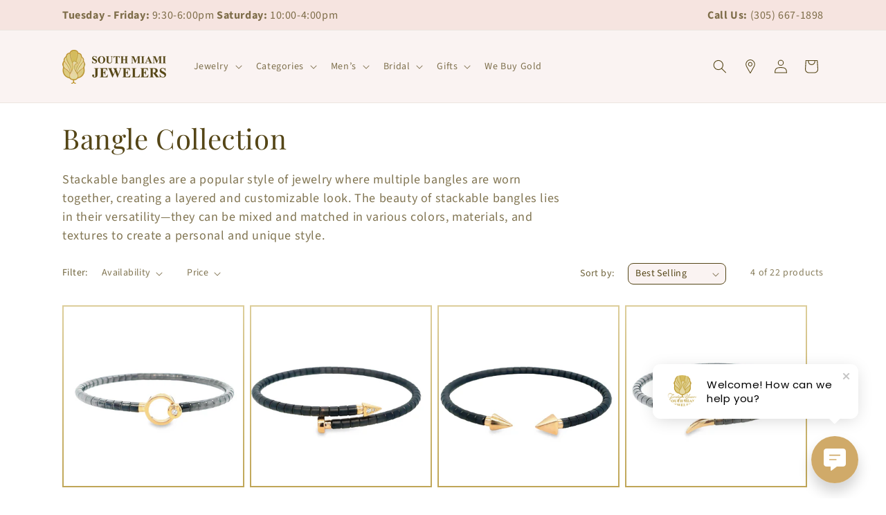

--- FILE ---
content_type: text/css
request_url: https://southmiamijewelers.net/cdn/shop/t/15/assets/rk-styles.css?v=22396863658819902421757023878
body_size: 1743
content:
/** Shopify CDN: Minification failed

Line 7:58 Unexpected bad string token
Line 7:100 Unterminated string token

**/
Almost out of storage … If you run out of space, you can't save to Drive or back up Google Photos.
rk-styles.css
/*
-----------------
TABLE OF CONTENTS
-----------------
- General
    > Text
- Sections
    > Hello bar
    > Header
    > Custom collage
    > Image banner
    > Custom image banner
    > Recently viewed
    > Wishlist Plus
    > InstaFeed
    > Footer
- Components
    > Swiper
- Store-specific styles (child styles)
    > Custom collage
    > Banner button
    > Swipper
    > Product information
    > Recently viewed products
    > Product grid
    > Testimonials (custom liquid)
*/

/*------------------------------------------------------------------------------
- General
------------------------------------------------------------------------------*/

.text-left{
    text-align: left !important;
}

.text-center{
    text-align: center !important;
}

.text-right{
    text-align: right !important;
}

/*------------------------------------------------------------------------------
- Sections
------------------------------------------------------------------------------*/

/* Hello bar */
.rk-hello-bar{
    border-width: 1px 0;
    border-style: solid;
    border-color: var(--color-foreground);
    padding: 0.75rem 0;
}

.rk-hello-bar .item-list{
    text-align: center;
}

.rk-hello-bar .item-list p{
    margin: 0;
}

@media (min-width: 750px){
    .rk-hello-bar .item-list{
        display: flex;
    }

    .rk-hello-bar.halign-left .item-list{
        justify-content: left;    
    }

    .rk-hello-bar.halign-center .item-list{
        justify-content: center;    
    }

    .rk-hello-bar.halign-right .item-list{
        justify-content: right;    
    }

    .rk-hello-bar.halign-justify .item-list{
        justify-content: space-between;    
    }

    .rk-hello-bar .item-list .item:not(:last-child){
        margin-right: 1rem;
    }
}

/* Header */
.custom-item .menu-drawer__menu-item > account-icon,
.custom-item .menu-drawer__menu-item > .svg-wrapper{
    margin-right: 1rem;
}

.menu-drawer__utility-links{
    display: none;
}

@media screen and (max-width: 989px){
    .header__icons details-modal.header__search{
        display: none;
    }
}

/* Custom collage */
@media screen and (min-width: 750px) {

    .rk-collage .collage{
        grid-auto-flow: row;
    }

    .rk-collage .collage.layout-left{
        grid-template-columns: 1fr 0.5fr 0.5fr;
    }

    .rk-collage .collage.layout-right{
        grid-template-columns: 0.5fr 0.5fr 1fr;
    }
}

.rk-collage .collage__item .inner{
    width: auto;
    background-size: cover;
    background-position: center;
    position: relative;
}

.rk-collage .collage__item .inner .button-container{
    position: absolute;
    left: 0;
    bottom: 1.5rem;
    width: 100%;
    text-align: center;
}

.rk-collage .collage__item .inner .button-container .button{
    min-height: 0px;
    padding: 0.5rem 0.75rem;
    border-radius: 3rem;
    border-width: 1px;
    border-style: solid;
    border-color: var(--color-button-text);
}

.rk-collage .collage__item .inner .button-container .button::before,
.rk-collage .collage__item .inner .button-container .button::after{
    display: none;
}

@media screen and (max-width: 749px){
    .rk-collage .collage__item:nth-child(3n + 1) .inner{
        height: calc(100vw / 1.667) !important;
        background-size: cover !important;
    }

    .rk-collage .collage__item:nth-child(3n + 2) .inner,
    .rk-collage .collage__item:nth-child(3n) .inner{
        height: calc(100vw / 1.25) !important;
        background-size: cover !important;
    }

}

@media screen and (min-width: 750px) and (max-width: 1199px){
    .rk-collage .collage__item .inner{
        height: calc(100vw / 4) !important;
        background-size: cover !important;
    }
}

/* Image banner */
.banner.layout-blended-images .banner__media{
    left: 0;
    right: auto;
    width: 100%;
}

.banner.layout-blended-images .banner__media:nth-child(1){
    z-index: 10;
}

.banner.layout-blended-images .banner__media:nth-child(2){
    z-index: 20;
}

.banner.layout-blended-images .banner__media:nth-child(2) div{
    position: static;
    max-width: var(--page-width);
    display: flex;
    align-items: center;
    justify-content: right;
}

.banner.layout-blended-images .banner__media:nth-child(2) div img{
    height: 70%;
    width: auto;
}

.banner.layout-blended-images .banner__content{
    z-index: 30;
}

.banner.layout-blended-images .banner__content .banner__box{
    max-width: 50%;
}

@media screen and (max-width: 749px){
    .banner.layout-blended-images.banner--stacked .banner__media:nth-child(2){
        display: none;
    }

    .banner.layout-blended-images .banner__content{
        position: absolute;
        left: 0;
        top: 0;
    }

    .banner.layout-blended-images .banner__content .banner__box{
        max-width: 100%;
    }
}

/* Custom image banner */
.rk-image-banner .page-width{
    display: flex;
    align-items: center;
    justify-content: space-between;
    flex-wrap: wrap;
    gap: 2rem;
}

.rk-image-banner-left{
    flex: 0 0 67%;
    max-width: 67%;
    text-align: left;
}

.rk-image-banner-left .title{
    margin-top: 0;
    margin-bottom: 0;
}

.rk-image-banner-left .subtitle{
    margin-top: 1rem;
}

.rk-image-banner-right{
    flex: 0 0 calc(33% - 2rem);
    max-width: calc(33% - 2rem);
    text-align: right;
}

.rk-image-banner-right img{
    width: 100%;
    height: auto;
}

@media screen and (max-width: 749px){
    .rk-image-banner .page-width{
        flex-direction: column-reverse;
    }

    .rk-image-banner-left,
    .rk-image-banner-right{
        flex: 0 0 100%;
        max-width: 100%;
        text-align: center;
    }

    .rk-image-banner-left .title{
        margin-top: 0;
    }
}

/* Recently viewed */
.rk-recently-viewed .recently-viewed-grid {
    display: grid;
    gap: 1rem;
    grid-template-columns: repeat(2, 1fr);
}

@media screen and (min-width: 750px) {
    .rk-recently-viewed .recently-viewed-grid {
      grid-template-columns: repeat(4, 1fr);
    }
}

.rk-recently-viewed h2{
    margin-top: 0;
    margin-bottom: 1rem;
}

/* Wishlist Plus */
.swym-wishlist-button-bar{
    display: block !important;
    margin-left: 0 !important;
    margin-right: 0 !important;
}

.swym-wishlist-button-bar .swym-btn-container{
    display: block !important;
}

.swym-wishlist-button-bar .swym-btn-container button.swym-add-to-wishlist{
    display: flex !important;
    justify-content: center !important;
    align-items: center !important;
    flex-direction: row-reverse !important;
    
    width: 100% !important;    
    border-radius: 9px !important;
    height: 47px !important;
    background-color: transparent !important;
    color: rgb(var(--color-button-text)) !important;
    transition: box-shadow var(--duration-short) ease !important;
    border: 1px solid rgb(var(--color-button-text)) !important;
}

.swym-wishlist-button-bar .swym-btn-container button.swym-add-to-wishlist::after{
    position: static !important;
    color: rgb(var(--color-button-text)) !important;
    height: auto !important;
}

.swym-wishlist-button-bar .swym-btn-container button.swym-add-to-wishlist span{
    text-indent: 0 !important;
    margin-right: 10px !important;
}

.swym-wishlist-button-bar .swym-btn-container button.swym-add-to-wishlist:hover{
    box-shadow: 0px 0px 5px rgb(var(--color-button-text)) !important;
}

/* InstaFeed */
#instagram-feed-box{
    padding-top: 3rem !important;
    padding-bottom: 3rem !important;
}

#instagram-feed-box .instastory-title{
	margin-top: 0 !important;
}

/* Footer */
footer.footer .footer-block{
    text-align: center;
}

footer.footer .footer-block p,
footer.footer .footer-block a{
    font-size: 1.4rem;
}

footer.footer .footer-block:nth-child(2) p,
footer.footer .footer-block:nth-child(2) a{
    font-size: 1.6rem;
}

footer.footer .footer-block li a{
    justify-content: center;
}

@media screen and (min-width: 750px){

    footer.footer .footer-block:nth-child(1){
        text-align: left;
    }

    footer.footer .footer-block:nth-child(1) li a{
        justify-content: left;
    }

    footer.footer .footer-block:nth-child(3){
        text-align: right;
    }
}

footer.footer .footer-block a{
    text-decoration: none;
    color: rgb(var(--color-foreground));
}

footer.footer .footer-block a:hover{
    text-decoration: underline;
}

/*------------------------------------------------------------------------------
- Components
------------------------------------------------------------------------------*/
[class^="featured-collection-slider-"]{
    padding-bottom: 50px !important;
}

[class^="featured-collection-btn-prev-"],
[class^="featured-collection-btn-next-"]{
    top: auto !important;
    bottom: -25px !important;
    opacity: 1 !important;
}

[class^="featured-collection-btn-prev-"].swiper-button-disabled,
[class^="featured-collection-btn-next-"].swiper-button-disabled{
    opacity: 0.3 !important;
}

[class^="featured-collection-btn-prev-"]{
    left: calc(50% - 50px) !important;
}

[class^="featured-collection-btn-next-"]{
    left: calc(50% + 25px) !important;
}

/*------------------------------------------------------------------------------
- Store-specific styles (child styles)
------------------------------------------------------------------------------*/

/* Custom collage */
.rk-collage .collage__item {
    /* border: 2px solid rgba(246,228,224,0.2) !important; */
    padding: 2px  !important; 
    background: linear-gradient(to top, #b89c44, #e4d8aa, #d3bd6e) !important;
}

.rk-collage .collage-wrapper-title{
    color: #554617 !important;
}
    
.rk-collage .button--primary{
    color: #554617 !important;
    background-color: rgba(246, 228, 224, 0.9) !important;
    border: 1px solid #2e544c !important;
    font-weight: bold !important;
    padding: 0.5rem 3rem !important;
}

.rk-collage .inner:hover{
    background-size:120% !important;
}

.rk-collage .inner{
    transition: background 1s !important;
    background-size:100% !important;
}

/* Banner button */
.banner.layout-blended-images .button,
.rk-image-banner .button{
    background-color: transparent !important;
    padding: 0.75rem 2rem !important;
    min-height: 0 !important;
    font-weight: bold !important;
}

/* Swipper */
a.swiper-slide > div:first-child {
    border: 0.2rem solid rgba(246, 228, 224, 0.1) !important;
    background: linear-gradient(
                    0deg,
                    rgba(184, 156, 68, 1),
                    rgba(228, 216, 170, 1) 50%,
                    rgba(211, 189, 110, 1) 100%
                ) !important;
    background-attachment: fixed !important;
}

/* Product information */
.product-form__buttons .button--primary {
    text-transform: capitalize !important;
}

/* Recently viewed products */
.rk-recently-viewed .card__inner{
    border: 2px solid rgba(246,228,224,0.2) !important; 
    background: linear-gradient(to top, #b89c44, #e4d8aa, #d3bd6e) !important;
}

.rk-recently-viewed .h5 {
    font-size: 16px !important;
    font-family: "Source Sans Pro", sans-serif !important;
}

.rk-recently-viewed .full-unstyled-link {
    width: 32ch !important;
    white-space: nowrap !important;
    overflow: hidden !important;
    text-overflow: ellipsis !important;
}

@media (max-width: 1199px) and (min-width: 990px) {
    .rk-recently-viewed .full-unstyled-link {
        width: 26ch !important;
    }
}

/* Product grid */
[id$="__product-grid"] .h5 {
    font-size: 16px  !important;
    font-family: "Source Sans Pro", sans-serif !important;
}

[id$="__product-grid"] .full-unstyled-link {
    width: 32ch !important;
    white-space: nowrap !important;
    overflow: hidden !important;
    text-overflow: ellipsis !important;
}

@media (max-width: 1199px) and (min-width: 990px) {
    [id$="__product-grid"] .full-unstyled-link {
        width: 26ch !important;
    }
}

[id$="__product-grid"] .svg-wrapper {
    right: 10px !important;
}

[id$="__product-grid"] .select__select {
    background: #faf3f2 !important;
    color: #554617 !important;
    padding: 4px 10px !important;
    border-radius: 8px !important;
    border: 1px solid #554617 !important;
    text-transform: capitalize !important;
}

[id$="__product-grid"] .facet-filters__field {
    margin-top: -4px !important;
}

/* Testimonials (custom liquid) */
.script-container {
    padding-top: 3rem !important;
    padding-bottom: 3rem !important;
    background-image: url('https://southmiamijewelers.net/cdn/shop/files/smj-gold-bg-color2.png?v=1753386013&width=1100') !important;
    background-size: cover !important;
}

.script-container [class^="WidgetTitle__Header"] {
    font-size: 2.4rem !important;
    color: #554617 !important;
    font-family: "Playfair Display", serif !important;
}

--- FILE ---
content_type: text/javascript
request_url: https://cdn.shopify.com/s/files/1/0094/2381/4734/t/2/assets/shopify-script-glider.js?v=577963030535849211417156071
body_size: 3883
content:
typeof igServerpath!="undefined"&&(insta_local=1);var igServerpath="https://eshopcrm.com/instagram-story/",igSettings,pageURL=window.location.href,stories_arr=[],igSettings_g,igSettings,igFeed,custom_username_g;function loadZuck($igSetting){var isIE=!1,ua=window.navigator.userAgent,old_ie=ua.indexOf("MSIE "),new_ie=ua.indexOf("Trident/");(old_ie>-1||new_ie>-1)&&(isIE=!0),!isIE&&(Shopify.shop=="if-she-loves.myshopify.com"||Shopify.shop=="deddimaag.myshopify.com"||Shopify.shop=="mamapraia.myshopify.com"?loadInstaCss("zuckCss","https://eshopcrm.com/instagram-story/zuckjs/zuck-she.min.css?v=1.7"):loadInstaCss("zuckCss","https://cdn.shopify.com/s/files/1/0094/2381/4734/files/zuck.min.css?v=1675344290"),loadInstaCss("instagramCss","https://cdn.shopify.com/s/files/1/0094/2381/4734/files/snapgram.min.css?v=1675345644"),typeof ZuckJS=="undefined"?function(){var script=document.createElement("SCRIPT");script.src="https://cdn.shopify.com/s/files/1/0094/2381/4734/files/zuck.js?v=1675344153",script.type="text/javascript",script.onload=function(){setTimeout(function(){createInstagramStoryPopupIcon(igSettings_g),loadIgFeed(igSettings)},200)},document.getElementsByTagName("head")[0].appendChild(script)}():setTimeout(function(){createInstagramStoryPopupIcon(igSettings_g),loadIgFeed(igSettings)},200))}var $iSjQ,ig_delay=200;typeof $iSjQ=="undefined"&&(typeof window.jQuery=="undefined"?function(){var script=document.createElement("SCRIPT");script.src="https://ajax.googleapis.com/ajax/libs/jquery/1.7.1/jquery.min.js",script.type="text/javascript",script.onload=function(){$iSjQ=window.jQuery,setTimeout(function(){createInstagramStoryPanel()},100)},document.getElementsByTagName("head")[0].appendChild(script)}():typeof window.jQuery.ajax=="undefined"?function(){var script=document.createElement("SCRIPT");script.src="https://ajax.googleapis.com/ajax/libs/jquery/1.7.1/jquery.min.js",script.type="text/javascript",script.onload=function(){$iSjQ=window.jQuery,setTimeout(function(){createInstagramStoryPanel()},100)},document.getElementsByTagName("head")[0].appendChild(script)}():($iSjQ=window.jQuery,setTimeout(function(){createInstagramStoryPanel()},100)));function loadInstaCss(cssId,cssUrl){if(!document.getElementById(cssId)){var head=document.getElementsByTagName("head")[0],link=document.createElement("link");link.id=cssId,link.rel="stylesheet",link.type="text/css",link.href=cssUrl,link.media="all",link.defer="true",link.async=!0,head.appendChild(link)}}function createInstagramStoryPanel(){if(!(typeof insta_local!="undefined"&&$iSjQ("#instafeed").length>0)){typeof $iSjQ=="undefined"&&($iSjQ=window.jQuery),$iSjQ.ajaxSettings&&$iSjQ.ajaxSettings.headers&&delete $iSjQ.ajaxSettings.headers.Authentication;var custom_username=$iSjQ("#instagram-feed-box").attr("data-username"),custom_layout=$iSjQ("#instagram-feed-box").attr("data-layout");custom_username_g=custom_username,$iSjQ.ajax({url:igServerpath+"ajax.php",dataType:"json",type:"POST",async:!0,beforeSend:function(){},data:{domain:Shopify.shop,theme_id:Shopify.theme.id,username:custom_username,layout:custom_layout,glider:1,theme_store_id:Shopify.theme.theme_store_id},error:function(data){console.log(data)},success:function(igSettings2){igPostAjax(igSettings2)}}),$iSjQ(window).resize(function(){resizeGridIG()})}}function igPostAjax(igSettings2){igSettings2.powered_by==1&&setTimeout(function(){$("#instafeed").after("<p style='text-align: center;padding: 5px;font-size: 12px;font-weight:bold;'>Powered By <a href='https://apps.shopify.com/instagram-stories-for-website' target='_blanks' style='text-decoration: underline;'>Instagram Feed + Stories</a>.</p>")},1e3),igSettings2.powered_by==2&&setTimeout(function(){$("#instafeed").hide(),$("#instafeed").after("<p style='text-align: center;padding: 5px;font-size: 12px;font-weight:bold;'>Visit InstaFeedStory app dashboard to enable app.</p>")},3e3),igCustomCSS(igSettings2),igSettings2=igSettings2,igSettings2!=null&&(igSettings_g=igSettings2,igSettings2.instagram_stories!=null||igSettings2.instagram_hightlights!=null?loadZuck(igSettings2):loadIgFeed(igSettings2))}function loadIgFeed(igSettings2){if(igSettings_g!=[]){if(igSettings2=igSettings_g,igSettings2.hashtag!=""&&typeof custom_username_g=="undefined"){loadInstaCss("instafeed-css","https://cdnjs.cloudflare.com/ajax/libs/Glide.js/3.2.0/css/glide.core.min.css"),loadInstaCss("instafeed-css-slick","https://cdnjs.cloudflare.com/ajax/libs/Glide.js/3.2.0/css/glide.theme.min.css");var splide='<div class="glide">  <div class="glide__track" data-glide-el="track"><ul class="glide__slides"></ul><div data-glide-el="controls">            <button class="glide__arrow glide__arrow--left" data-glide-dir="<"><</button>            <button class="glide__arrow glide__arrow--right" data-glide-dir=">">></button>        </div>';$iSjQ("#instagram-feed-box").length>0?$iSjQ("#instagram-feed-box").append('<div id="instafeed"  ></div>'):igSettings2.only_where_div==1||(igSettings2.after_class_feed!=""&&$iSjQ(""+igSettings2.after_class_feed).length>0?$iSjQ(""+igSettings2.after_class_feed).after('<div id="instafeed"  class="masonry masonry--h"></div>'):igSettings2.before_class_feed!=""&&$iSjQ(""+igSettings2.before_class_feed).length>0?$iSjQ(""+igSettings2.before_class_feed).before('<div id="instafeed"  class="masonry masonry--h"></div>'):$iSjQ(".content-for-layout").length>0?$iSjQ(".content-for-layout").append('<div id="instafeed"  ></div>'):$iSjQ("footer").length>0?$iSjQ("footer").before('<div id="instafeed"  ></div>'):$iSjQ("#instagram-feed-box").length>0?$iSjQ("#instagram-feed-box").before('<div id="instafeed"  ></div>'):$iSjQ("#shopify-section-footer").length>0?$iSjQ("#shopify-section-footer").before('<div id="instafeed"  ></div>'):$iSjQ(".footer-section").length>0?$iSjQ(".footer-section").before('<div id="instafeed"  ></div>'):$iSjQ("body").append('<div id="instafeed"  ></div>')),$iSjQ("#instafeed").html(splide),$iSjQ.ajaxSettings&&$iSjQ.ajaxSettings.headers&&delete $iSjQ.ajaxSettings.headers.Authentication;for(var feedItems=JSON.parse(igSettings2.instagram_feed_json),i=0;i<feedItems.length;i++){var slide_item='<li class="glide__slide" style="box-shadow: 0px 3px 8px 0px #c7c7c7;margin: 20px;"><a target="_blank" href="https://www.instagram.com/explore/tags/'+igSettings2.hashtag+'"><img alt="Instagram '+igSettings2.hashtag+'" alt="Instagram '+igSettings2.hashtag+'" loading="lazy" alt="Instagram '+igSettings2.hashtag+'" src="'+feedItems[i].node.thumbnail_src+'" class="splide-img" style="max-width: 100%"></a></li>';$iSjQ(".glide__slides").append(slide_item)}setTimeout(function(){callSlickSlider()},100)}else if(igSettings2.instagram_feed==0&&(igSettings2.instagram_token!=""||igSettings2.grid==1)){$iSjQ("#instagram-feed-box").length>0?$iSjQ("#instagram-feed-box").append('<div id="instafeed"  class="masonry masonry--h"></div>'):igSettings2.only_where_div==1?window.location.href.indexOf("shop-our-instagram")>0&&Shopify.shop=="mesh-shoes.myshopify.com"&&($iSjQ(".CollectionList--grid").before("<div id='stories' style='display:flex;'></div>"),$iSjQ(".CollectionList--grid").before('<div id="instafeed"  class="masonry masonry--h"></div>')):igSettings2.after_class_feed!=""&&$iSjQ(""+igSettings2.after_class_feed).length>0?$iSjQ(""+igSettings2.after_class_feed).after('<div id="instafeed"  class="masonry masonry--h"></div>'):igSettings2.before_class_feed!=""&&$iSjQ(""+igSettings2.before_class_feed).length>0?$iSjQ(""+igSettings2.before_class_feed).before('<div id="instafeed"  class="masonry masonry--h"></div>'):$iSjQ(".content-for-layout").length>0?$iSjQ(".content-for-layout").append('<div id="instafeed"  class="masonry masonry--h"></div>'):$iSjQ("footer").length>0?$iSjQ("footer").before('<div id="instafeed"  class="masonry masonry--h"></div>'):$iSjQ("#instagram-feed-box").length>0?$iSjQ("#instagram-feed-box").before('<div id="instafeed"  class="masonry masonry--h"></div>'):$iSjQ("#shopify-section-footer").length>0?$iSjQ("#shopify-section-footer").before('<div id="instafeed"  class="masonry masonry--h"></div>'):$iSjQ(".footer-section").length>0?$iSjQ(".footer-section").before('<div id="instafeed"  class="masonry masonry--h"></div>'):$iSjQ("body").append('<div id="instafeed"  class="masonry masonry--h"></div>');var feedItems=JSON.parse(igSettings2.instagram_feed_json);$iSjQ("#instafeed").html("<div class='instagram-grid-container' style='display: grid;'></div>");for(var i=0;i<feedItems.length&&i<igSettings2.image_count;i++){var slide_item='<li class="ingtagram-grid-item" style="display: inline-block"><a target="_blank" href="https://www.instagram.com/'+igSettings2.username+'"><img alt="Instagram '+igSettings2.username+'" loading="lazy" src="'+feedItems[i].node.thumbnail_src+'" class="splide-img" style="max-width: 100%"></a></li>';$iSjQ(".instagram-grid-container").append(slide_item)}$iSjQ(".splide-img").each(function(){$iSjQ(this).attr("src",$iSjQ(this).attr("data-src"))}),resizeGridIG(),setTimeout(function(){resizeGridIG()},500),setTimeout(function(){resizeGridIG()},2e3),setTimeout(function(){resizeGridIG()},3e3)}else if(igSettings2.instagram_feed==0){loadInstaCss("instafeed-css","https://cdnjs.cloudflare.com/ajax/libs/Glide.js/3.2.0/css/glide.core.min.css"),loadInstaCss("instafeed-css-slick","https://cdnjs.cloudflare.com/ajax/libs/Glide.js/3.2.0/css/glide.theme.min.css");var splide='<div class="glide">  <div class="glide__track" data-glide-el="track"><ul class="glide__slides"></ul><div data-glide-el="controls">            <button class="glide__arrow glide__arrow--left" data-glide-dir="<"><</button>            <button class="glide__arrow glide__arrow--right" data-glide-dir=">">></button>        </div>';$iSjQ("#instagram-feed-box").length>0?$iSjQ("#instagram-feed-box").append('<div id="instafeed"  ></div>'):igSettings2.only_where_div==1||(igSettings2.after_class_feed!=""&&$iSjQ(""+igSettings2.after_class_feed).length>0?$iSjQ(""+igSettings2.after_class_feed).after('<div id="instafeed"  ></div>'):igSettings2.before_class_feed!=""&&$iSjQ(""+igSettings2.before_class_feed).length>0?$iSjQ(""+igSettings2.before_class_feed).before('<div id="instafeed"  ></div>'):$iSjQ(".content-for-layout").length>0?$iSjQ(".content-for-layout").append('<div id="instafeed"  ></div>'):$iSjQ("footer").length>0?$iSjQ("footer").before('<div id="instafeed"  ></div>'):$iSjQ("#instagram-feed-box").length>0?$iSjQ("#instagram-feed-box").before('<div id="instafeed"  ></div>'):$iSjQ("#shopify-section-footer").length>0?$iSjQ("#shopify-section-footer").before('<div id="instafeed"  ></div>'):$iSjQ(".footer-section").length>0?$iSjQ(".footer-section").before('<div id="instafeed"  ></div>'):$iSjQ("body").append('<div id="instafeed"  ></div>')),$iSjQ("#instafeed").html(splide),$iSjQ.ajaxSettings&&$iSjQ.ajaxSettings.headers&&delete $iSjQ.ajaxSettings.headers.Authentication;for(var feedItems=JSON.parse(igSettings2.instagram_feed_json),i=0;i<feedItems.length&&i<igSettings2.image_count;i++){var slide_item='<li class="glide__slide" style="box-shadow: 0px 3px 8px 0px #c7c7c7;"><a target="_blank" href="https://www.instagram.com/'+igSettings2.username+'"><img loading="lazy" alt="Instagram '+igSettings2.username+'" alt="Instagram '+igSettings2.username+'" src="'+feedItems[i].node.thumbnail_src+'" class="splide-img" style="max-width: 100%"></a></li>';$iSjQ(".glide__slides").append(slide_item)}setTimeout(function(){callSlickSlider()},100),$iSjQ(".splide-img").each(function(){$iSjQ(this).attr("src",$iSjQ(this).attr("data-src"))})}if(window.location.pathname!="/"&&igSettings2.only_homepage==1&&$iSjQ("#instagram-feed-box").length==0){$iSjQ("#instafeed").remove();return}if(igSettings2.feed_title!=null&&igSettings2.feed_title!=""&&$iSjQ("#instafeed").length>0&&$iSjQ(""+igSettings2.feed_title_class).before("<h2 style='text-align:center; widht: 100%;' class='instastory-title'>"+igSettings2.feed_title+"</h2>"),window.location.href.indexOf("/checkout")>0||window.location.href.indexOf("/thank")>8){$iSjQ("#stories").remove(),$iSjQ("#instafeed").remove();return}}}function resizeGridIG(){if(typeof igSettings_g!="undefined"){var iWidth=$iSjQ("#instafeed").width(),iCount=igSettings_g.image_count;if((iCount==0||iCount==null)&&(iCount=$iSjQ(".ingtagram-grid-item").length),Shopify.shop=="shopmcfly.myshopify.com"){var iGridWidth=iWidth/6;$iSjQ(".ingtagram-grid-item").attr("style","margin-left: 0px; width:"+iGridWidth+"px; height:"+iGridWidth+"px;max-width:"+iGridWidth+"px;min-width:"+iGridWidth+"px")}else if(iCount%9==0||iCount%15==0){var iGridWidth=(iWidth-35)/3;$iSjQ(".ingtagram-grid-item").attr("style","margin-left: 10px; width:"+iGridWidth+"px; height:"+iGridWidth+"px;max-width:"+iGridWidth+"px;min-width:"+iGridWidth+"px")}else if(iCount%6==0&&iWidth>600){var iGridWidth=(iWidth-70)/6;$iSjQ(".ingtagram-grid-item").attr("style","margin-left: 10px; width:"+iGridWidth+"px; height:"+iGridWidth+"px;max-width:"+iGridWidth+"px;min-width:"+iGridWidth+"px")}else if(iCount%7==0&&iWidth>600){var iGridWidth=(iWidth-5)/7;$iSjQ(".ingtagram-grid-item").attr("style","margin-left: 0px; width:"+iGridWidth+"px; height:"+iGridWidth+"px;max-width:"+iGridWidth+"px;min-width:"+iGridWidth+"px")}else if(iCount%4==0&&iWidth>600){var iGridWidth=(iWidth-100)/4;$iSjQ(".ingtagram-grid-item").attr("style","margin: 10px; width:"+iGridWidth+"px; height:"+iGridWidth+"px;max-width:"+iGridWidth+"px;min-width:"+iGridWidth+"px")}else if(iCount%5==0&&iWidth>600){var iGridWidth=(iWidth-60)/5;$iSjQ(".ingtagram-grid-item").attr("style","margin-left: 10px; width:"+iGridWidth+"px; height:"+iGridWidth+"px;max-width:"+iGridWidth+"px;min-width:"+iGridWidth+"px")}if(iCount%2==0&&iWidth<=600){var iGridWidth=(iWidth-12)/2;$iSjQ(".ingtagram-grid-item").attr("style","margin-left: 5px; width:"+iGridWidth+"px; height:"+iGridWidth+"px;max-width:"+iGridWidth+"px;min-width:"+iGridWidth+"px")}if(iCount%7==0&&iWidth<=600){var iGridWidth=(iWidth-5)/2;$iSjQ(".ingtagram-grid-item").attr("style","margin: 0px; width:"+iGridWidth+"px; height:"+iGridWidth+"px;max-width:"+iGridWidth+"px;min-width:"+iGridWidth+"px")}if(iCount%5==0&&iWidth<=600){var iGridWidth=(iWidth-35)/2;$iSjQ(".ingtagram-grid-item").attr("style","margin: 5px; width:"+iGridWidth+"px; height:"+iGridWidth+"px;max-width:"+iGridWidth+"px;min-width:"+iGridWidth+"px")}}}function createInstagramStoryPopupIcon($igSettings){igSettings=igSettings_g,$iSjQ("#stories").remove(),$iSjQ("#instagram-stories-box").length>0?$iSjQ("#instagram-stories-box").append("<div id='stories' style=' display:flex;'></div>"):igSettings.only_where_div==1||(igSettings.after_class!=""&&$iSjQ(""+igSettings.after_class).length>0?$iSjQ(""+igSettings.after_class).after("<div id='stories' style=' display:flex;'></div>"):igSettings.before_class=="#shopify-section-footer"&&$iSjQ("#instafeed").length>0?$iSjQ("#instafeed").before("<div id='stories' style='display:flex;'></div>"):igSettings.before_class!=""&&$iSjQ(""+igSettings.before_class).length>0?$iSjQ(""+igSettings.before_class).before("<div id='stories' style=' display:flex;'></div>"):$iSjQ("#instafeed").length>0?$iSjQ("#instafeed").before("<div id='stories' style='display:flex;'></div>"):$iSjQ("#shopify-section-action-bar").length>0?$iSjQ("#shopify-section-action-bar").after("<div id='stories' style='display:flex;'></div>"):$iSjQ(".slideshow--adapt").length>0?$iSjQ(".slideshow--adapt").after("<div id='stories' style='display:flex;'></div>"):$iSjQ("index-section--hero").length>0?$iSjQ(".index-section--hero").after("<div id='stories' style='display:flex;'></div>"):$iSjQ(".index-slideshow-section").length>0?$iSjQ(".index-slideshow-section").after("<div id='stories' style='display:flex;'></div>"):$iSjQ(".shopify-section--slideshow").length>0?$iSjQ(".shopify-section--slideshow").after("<div id='stories' style='display:flex;'></div>"):$iSjQ("#shopify-section-header").length>0?$iSjQ("#shopify-section-header").after("<div id='stories' style='display:flex;'></div>"):$iSjQ("body").prepend("<div id='stories' style='display:flex;'></div>")),window.location.pathname!="/"&&igSettings.only_homepage==1&&$iSjQ("#instagram-stories-box").length==0&&$iSjQ("#stories").remove(),window.location.href.indexOf("products")<0&&igSettings.only_productpage==1&&$iSjQ("#instagram-stories-box").length==0&&$iSjQ("#stories").remove(),Shopify.shop=="if-she-loves.myshopify.com"&&$iSjQ(".story-viewer").find(".close").on("click",function(){$iSjQ([document.documentElement,document.body]).animate({scrollTop:$iSjQ("#stories").offset().top})}),(Shopify.shop=="tony-bianco.myshopify.com"||Shopify.shop=="tony-bianco-stage.myshopify.com")&&$iSjQ(window).width()>760&&$iSjQ("#stories").remove();var timeIndex=0,shifts=[35,60,180,3600*2,3600*25,3600*24*4,3600*24*10],timestamp=function(){var now=new Date,shift=shifts[timeIndex++]||0,date=new Date(now-shift*1e3);return""},defaultStory='          <div class="story-circle-gradient" style="margin:6px;">            <div class="story-circle" style="cursor: pointer;">              <p class="add-story" style="font-size: 28px;line-height: 0px;margin-top: 50%;">+</p>              <p class="story-promo-tag">'+igSettings.promotion.promo_value+"</p>            </div>          </div>    ";igSettings.promotion!=null&&igSettings.promotion.enable_promo==1&&($iSjQ("#stories").append(defaultStory),$iSjQ(".story-circle-gradient").click(function(){$iSjQ("#instagram-promo-instructions").css("display","table"),$iSjQ("#instagram-promo-instructions").css("width","100%")}),$iSjQ("body").append("<div id='instagram-promo-instructions'><p id='instagram-promo-instructions-close' style='cursor: pointer;font-family: cursive;color: white;position: absolute;top: 15px;right: 25px;font-size: 36px;'>x</p><p style='font-size: 28px;line-height: 36px;word-break: break-word;'>"+igSettings.promotion.instruction+"</p></div>"),$iSjQ("#instagram-promo-instructions-close").click(function(){$iSjQ("#instagram-promo-instructions").fadeOut()}));var hide=0;window.location.href.indexOf("pinkpewter.com/cart")>0&&(hide=1),window.location.pathname!="/"&&Shopify.shop=="natural-girl-wigs.myshopify.com"&&(hide=1);var items=[],lastHighlight;igSettings.highlight_active==1||window.location.href.indexOf("vishwesh")>0||Shopify.shop=="smile-kit.myshopify.com1"||Shopify.shop=="tacoolathelabel.myshopify.com"||Shopify.shop=="david-james-kerr-ltd.myshopify.com"||Shopify.shop=="allsaysave.myshopify.com"||Shopify.shop=="222222222222222222222222jared-jamin-2.myshopify.com"||Shopify.shop=="natalie-michelle-watson.myshopify.com"||Shopify.shop=="room-primp.myshopify.com"||Shopify.shop=="sociorush.myshopify.com"||Shopify.shop=="maskologist.myshopify.com"||Shopify.shop=="laticoleathers.myshopify.com"||Shopify.shop=="donate-daily.myshopify.com"?(setTimeout(function(){var currentHighlight="",currentHighlightItems=[],totalHighlights=igSettings.instagram_hightlights.length;highlightCount=-1,perHighlightCount=0;var first=0;if(igSettings.instagram_hightlights.forEach(function(highlight,index){if(highlightCount++,highlight.title!="Test"){if(currentHighlight!=highlight.highlight_id&&first!=0){currentHighlight=highlight.highlight_id;var stories_single={id:"story_"+index,photo:lastHighlight.thumbnail_url,name:lastHighlight.title.replace("?",""),link:"https://www.instagram.com/"+igSettings.username,lastUpdated:timestamp(),items:currentHighlightItems};if(stories_arr.push(stories_single),currentHighlightItems=[],perHighlightCount=0,perHighlightCount<70){perHighlightCount++,currentHighlight=highlight.highlight_id;var mediaType="",time=0;highlight.video_url.length<5?(mediaType="photo",time=3,media_url=highlight.image_url):(mediaType="video",time=8,media_url=highlight.video_url),highlightItem=Zuck.buildItem(highlight.title,mediaType,time,media_url,highlight.image_url,"https://www.instagram.com/"+igSettings.username,igSettings.h_button_text,!1,timestamp()),currentHighlightItems.push(highlightItem),lastHighlight=highlight}}else if(first=1,perHighlightCount<70){perHighlightCount++,currentHighlight=highlight.highlight_id;var mediaType="",time=0;highlight.video_url==""?(mediaType="photo",time=3,media_url=highlight.image_url):(mediaType="video",time=8,media_url=highlight.video_url),highlightItem=Zuck.buildItem(highlight.title,mediaType,time,media_url,highlight.image_url,"https://www.instagram.com/"+igSettings.username,igSettings.h_button_text,!1,timestamp()),currentHighlightItems.push(highlightItem),lastHighlight=highlight}if(totalHighlights==highlightCount+1){currentHighlight=highlight.highlight_id;var stories_single={id:"story_"+index,photo:lastHighlight.thumbnail_url,name:lastHighlight.title.replace("?",""),link:"https://www.instagram.com/"+igSettings.username,lastUpdated:timestamp(),items:currentHighlightItems};stories_arr.push(stories_single)}}}),$iSjQ("#stories").length>0)var stories=new Zuck("stories",{backNative:!1,previousTap:!1,autoFullScreen:!1,backButton:!0,skin:"snapgram",avatars:!0,list:!0,cubeEffect:!1,localStorage:!1,stories:stories_arr,callbacks:{}})},ig_delay),setTimeout(function(){Shopify.shop!="if-she-loves.myshopify.com"&&Shopify.shop!="allsaysave.myshopify.com"&&Shopify.shop!="avenue-attire.myshopify.com"&&Shopify.shop!="natural-girl-wigs.myshopify.com"&&Shopify.shop!="bollyglow-com.myshopify.com"&&($iSjQ(".story-circle-gradient").width($iSjQ(".story").find("span.img").width()),$iSjQ(".story-circle-gradient").height($iSjQ(".story-circle-gradient").width()),$iSjQ(".story-circle").width($iSjQ(".story-circle-gradient").width()-6),$iSjQ(".story-circle").height($iSjQ(".story-circle-gradient").width()-6)),$iSjQ(".story").length==0||$iSjQ("#stories").fadeIn()},ig_delay)):hide==0?(Shopify.shop=="tony-bianco-stage.myshopify.com"&&(ig_delay=0),Shopify.shop=="rockers-workshop.myshopify.com"&&(ig_delay=200),setTimeout(function(){if(igSettings.instagram_stories!=null&&(igSettings.instagram_stories.forEach(function(item,index){var mediaType="",time=0;if(item.media_type==="IMAGE"?(mediaType="photo",time=3):(mediaType="video",time=15),item.link!=null)var zuckItem=Zuck.buildItem(item.username,mediaType,time,item.media_url,item.thumbnail_url,item.link,igSettings.button_text,!1,timestamp());else var zuckItem=Zuck.buildItem(item.username,mediaType,time,item.media_url,item.thumbnail_url,"",!1,!1,timestamp());var stories_single={id:"story_"+index,photo:item.thumbnail_url,name:"",link:"",lastUpdated:timestamp(),items:[zuckItem]};stories_arr.push(stories_single)}),$iSjQ("#stories").length>0))var stories=new Zuck("stories",{backNative:!1,previousTap:!0,autoFullScreen:!1,backButton:!0,skin:"snapgram",avatars:!0,list:!0,cubeEffect:!1,localStorage:!1,stories:stories_arr})},ig_delay),setTimeout(function(){Shopify.shop!="if-she-loves.myshopify.com"&&Shopify.shop!="cold-cosmetics.myshopify.com"&&Shopify.shop!="1ppun.myshopify.com"&&Shopify.shop!="rockers-workshop.myshopify.com"&&Shopify.shop!="avenue-attire.myshopify.com"&&Shopify.shop!="natural-girl-wigs.myshopify.com"&&Shopify.shop!="bollyglow-com.myshopify.com"&&($iSjQ(".story-circle-gradient").width($iSjQ(".story").find("span.img").width()),$iSjQ(".story-circle-gradient").height($iSjQ(".story-circle-gradient").width()),$iSjQ(".story-circle").width($iSjQ(".story-circle-gradient").width()-6),$iSjQ(".story-circle").height($iSjQ(".story-circle-gradient").width()-6)),$iSjQ(".story").length==0||$iSjQ("#stories").fadeIn()},ig_delay)):$iSjQ("#stories").remove(),window.location.pathname!="/"&&igSettings.only_homepage==1&&$iSjQ("#instagram-stories-box").length==0&&$iSjQ("#stories").remove()}function igCustomCSS(igSettings2){var css="";css+="a.close{text-decoration: none;}  .stories.snapgram .story>a{padding: 2px;} .story-viewer > .head .time{display: none !important;}.story-promo-tag{margin-top: 0px !important;} .stories.snapgram .story.seen {    opacity: .95;} #zuck-modal-content .story-viewer .slides .item>.media{max-height: 100vh;} #zuck-modal{ position: fixed !important; z-index: 9999999999;} #instafeed .hidden, #stories .hidden{display: none;} .mobile-nav-wrapper.js-menu--is-open{z-index:99999} ",Shopify.shop=="rockers-workshop.myshopify.com"&&(css+="#stories{background: black;}"),Shopify.shop=="glamour-supply.myshopify.com"&&$iSjQ(window).width()<760&&(css+=" .template-product header .previous-next .columns {padding-top: 0px; padding-bottom: 0px; height: 20px;} .main-content{padding-top: 10px;}"),css+=igSettings2.custom_css,$iSjQ("body").append("<style>"+css+"</style>")}function callSlickSlider(){if($iSjQ(".glide").length!=0){var script=document.createElement("SCRIPT");script.src="https://cdnjs.cloudflare.com/ajax/libs/Glide.js/3.2.0/glide.min.js",script.type="text/javascript",script.async="true",script.onload=function(){setTimeout(function(){new Glide(".glide",{type:"carousel",autoplay:5e3,gap:0,animationTimingFunc:"linear",hoverpause:!0,perView:8,breakpoints:{2500:{perView:7},2e3:{perView:6},1600:{perView:5},1024:{perView:4},600:{perView:3}}}).mount()},300),setTimeout(function(){var cw=$iSjQ("#instafeed .glide__slide").width();cw=cw+10,$iSjQ("#instafeed .glide__slide").parent().css({"max-height":cw+"px"})},1e3),setTimeout(function(){$("#instafeed li.glide__slide img").css("height",$("#instafeed li.glide__slide").width()),$("#instafeed li.glide__slide .splide-img").css("object-fit","contain")},500)},document.getElementsByTagName("head")[0].appendChild(script)}}
//# sourceMappingURL=/s/files/1/0094/2381/4734/t/2/assets/shopify-script-glider.js.map?v=577963030535849211417156071
